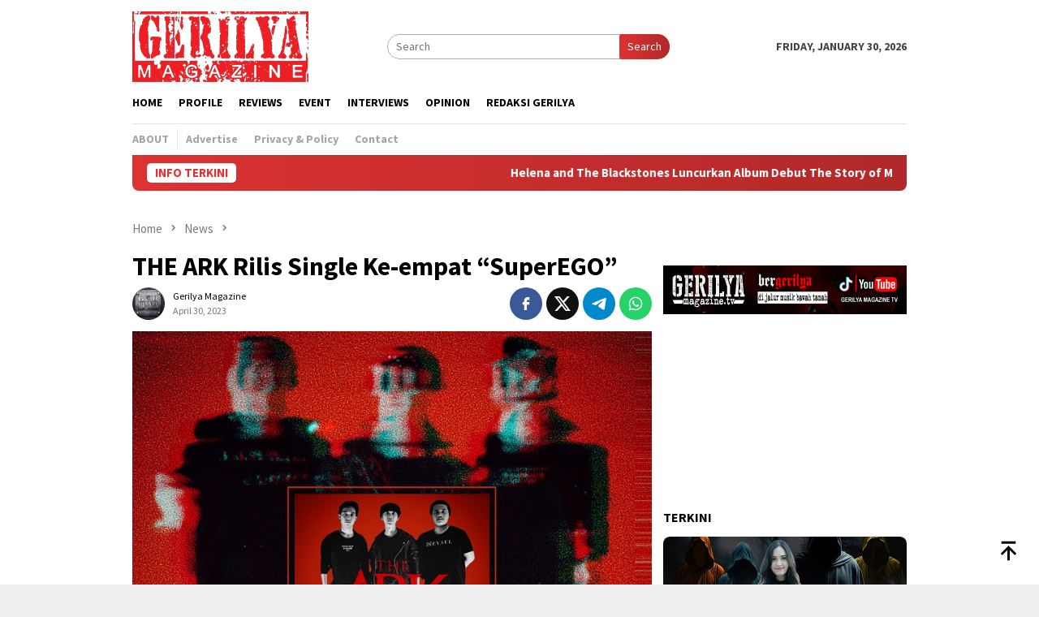

--- FILE ---
content_type: text/html; charset=utf-8
request_url: https://www.google.com/recaptcha/api2/aframe
body_size: 267
content:
<!DOCTYPE HTML><html><head><meta http-equiv="content-type" content="text/html; charset=UTF-8"></head><body><script nonce="Sq6bsr5Fu6LGfLWDGA5DCw">/** Anti-fraud and anti-abuse applications only. See google.com/recaptcha */ try{var clients={'sodar':'https://pagead2.googlesyndication.com/pagead/sodar?'};window.addEventListener("message",function(a){try{if(a.source===window.parent){var b=JSON.parse(a.data);var c=clients[b['id']];if(c){var d=document.createElement('img');d.src=c+b['params']+'&rc='+(localStorage.getItem("rc::a")?sessionStorage.getItem("rc::b"):"");window.document.body.appendChild(d);sessionStorage.setItem("rc::e",parseInt(sessionStorage.getItem("rc::e")||0)+1);localStorage.setItem("rc::h",'1769771902628');}}}catch(b){}});window.parent.postMessage("_grecaptcha_ready", "*");}catch(b){}</script></body></html>